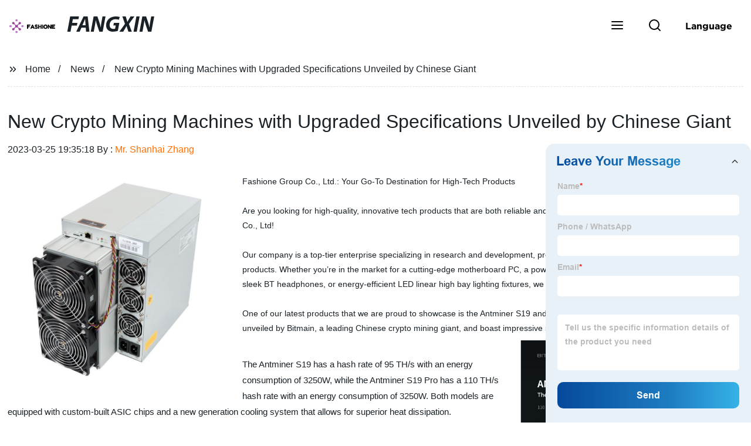

--- FILE ---
content_type: text/html; charset=UTF-8
request_url: https://form.grofrom.com/api/date_json_ip?token_date=2026125029
body_size: -97
content:
{"status":200,"message":"success","data":{"ip":"13.58.173.197","beginip":"13.58.0.0","endip":"13.59.255.255","country":"美国","area":"Amazon数据中心","c_country":"美国","c_area":"美国"}}